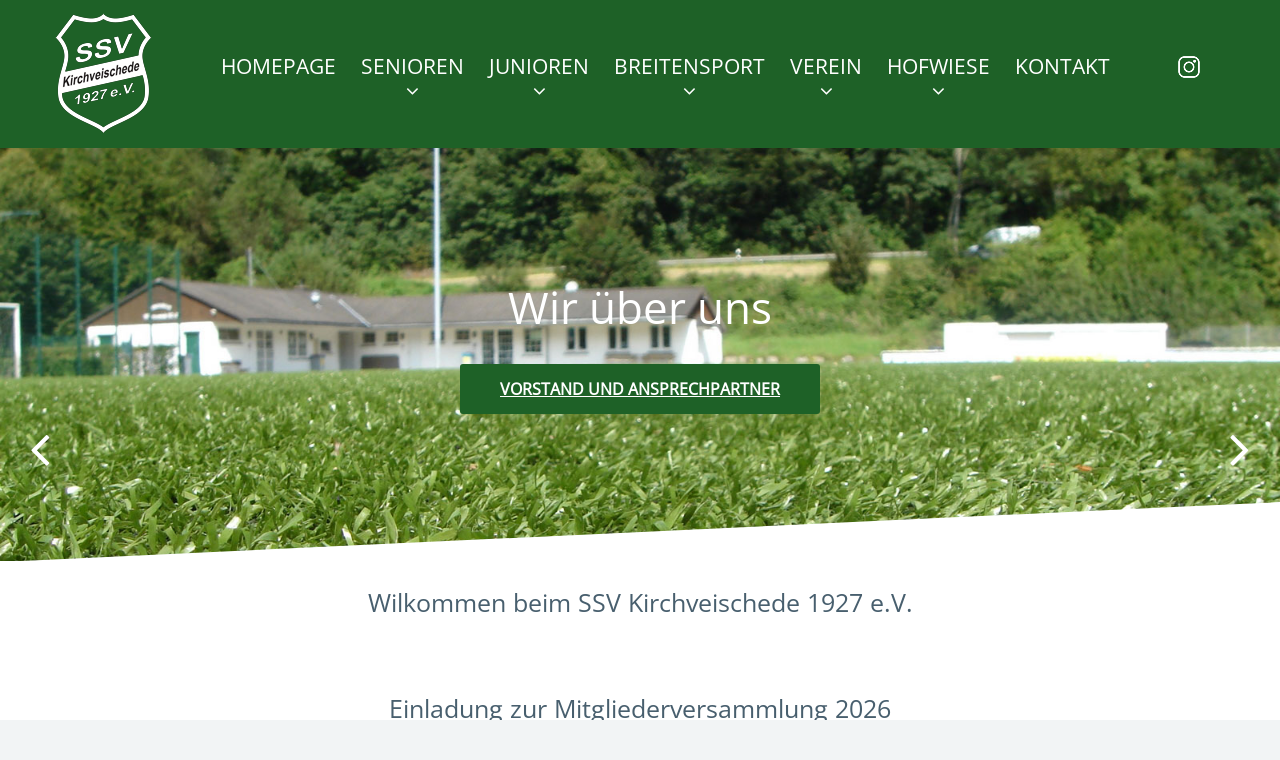

--- FILE ---
content_type: text/html; charset=utf-8
request_url: http://ssv-kirchveischede.de/Homepage.AxCMS?ActiveID=1049
body_size: 21436
content:

<!DOCTYPE HTML PUBLIC "-//W3C//DTD HTML 4.01 Transitional//EN" "https://www.w3.org/TR/html4/loose.dtd">
<html xmlns="https://www.w3.org/1999/xhtml">
<head id="headTag"><meta charset="utf-8" /><meta name="viewport" content="width=device-width; initial-scale=1.0" /><meta name="ROBOTS" content="ALL" />
<META http-equiv="Page-Enter" content="blendTrans(Duration=0.2)">
<META http-equiv="Page-Exit" content="blendTrans(Duration=0.2)">
<link rel="stylesheet" href="/templates/CSS/grid.css" type="text/css"  media="screen" />
<link rel="stylesheet" href="/templates/CSS/camera.css" type="text/css"  media="screen" />
<link rel="stylesheet" href="/templates/CSS/google-map.css" type="text/css"  media="screen" />
<link rel="stylesheet" href="/templates/CSS/owl-carousel.css" type="text/css"  media="screen" />
<link rel="stylesheet" href="/templates/CSS/style.css" type="text/css"  media="screen" />
<link rel="stylesheet" href="/templates/CSS/contact-form.css" type="text/css"  media="screen" />
<script src="/templates/script/jquery.js" type="text/javascript"></script>
<script src="/templates/script/jquery-migrate-1.2.1.js" type="text/javascript"></script>
<script src="/templates/html5lightbox/html5lightbox.js" type="text/javascript"></script>
<script src="https://www.fussball.de/static/layout/fbde2/egm/js/widget2.js" type="text/javascript"></script>
<!--[if lt IE 9]>
<html class="lt-ie9">
<div style=' clear: both; text-align:center; position: relative;'>
  <a href="http://windows.microsoft.com/en-US/internet-explorer/..">
    <img src="images/ie8-panel/warning_bar_0000_us.jpg" border="0" height="42" width="820" alt="You are using an outdated browser. For a faster, safer browsing experience, upgrade for free today."/>
  </a>
</div>
<script src="/templates/script/html5shiv.js"></script>
<![endif]-->
<script src='/templates/script/device.min.js'></script>
<title>
	SSV Kirchveischede 1927 e.V.Homepage
</title></head>
<body id="page1">
  <form name="form1" method="post" action="/Homepage.AxCMS?ActiveID=1049" id="form1">
<div>
<input type="hidden" name="__VIEWSTATE" id="__VIEWSTATE" value="/[base64]/////[base64]/QWN0aXZlSUQ9MTI2MWRkAgMPFgIfA2gWAgIBDxYCHwEC/////w9kAgEPZBYEAgEPDxYEHwAFDTEuIE1hbm5zY2hhZnQfAgUiLzFfX01hbm5zY2hhZnQuQXhDTVM/QWN0aXZlSUQ9MTE0NmRkAgMPFgIfA2gWAgIBDxYCHwEC/////w9kAgIPZBYEAgEPDxYEHwAFDTIuIE1hbm5zY2hhZnQfAgUiLzJfX01hbm5zY2hhZnQuQXhDTVM/QWN0aXZlSUQ9MTIwMWRkAgMPFgIfA2gWAgIBDxYCHwEC/////w9kAgMPZBYEAgEPDxYEHwAFDlNjaGllZHNyaWNodGVyHwIFIy9TY2hpZWRzcmljaHRlci5BeENNUz9BY3RpdmVJRD0xNDUyZGQCAw8WAh8DaBYCAgEPFgIfAQL/////D2QCBA9kFgQCAQ8PFgQfAAUJQWx0aGVycmVuHwIFIC9BbHRlX0hlcnJlbi5BeENNUz9BY3RpdmVJRD0xMTcyZGQCAw8WAh8DaBYCAgEPFgIfAQL/////D2QCAg9kFgICAQ9kFgQCAQ8PFgQfAAUISnVuaW9yZW4fAgUuL0Z1c3NiYWxsX0p1Z2VuZF9BYnRlaWx1bmcuQXhDTVM/QWN0aXZlSUQ9MTE0M2RkAgMPFgIfA2cWAgIBDxYCHwECARYCZg9kFgQCAQ8PFgQfAAUXVW5zZXJlIEp1Z2VuZCBBYnRlaWx1bmcfAgUuL0Z1c3NiYWxsX0p1Z2VuZF9BYnRlaWx1bmcuQXhDTVM/QWN0aXZlSUQ9MTI1MWRkAgMPFgIfA2gWAgIBDxYCHwEC/////w9kAgMPZBYCAgEPZBYEAgEPDxYEHwAFDEJyZWl0ZW5zcG9ydB8CZGRkAgMPFgIfA2cWAgIBDxYCHwECAxYGZg9kFgQCAQ8PFgQfAAUHV2FuZGVybh8CBRwvV2FuZGVybi5BeENNUz9BY3RpdmVJRD0xMTQ5ZGQCAw8WAh8DaBYCAgEPFgIfAQL/////D2QCAQ9kFgQCAQ8PFgQfAAURWW9nYS1GaXRuZXNzLUt1cnMfAgUmL0JyZWl0ZW5zcG9ydF9Zb2dhLkF4Q01TP0FjdGl2ZUlEPTExNDhkZAIDDxYCHwNoFgICAQ8WAh8BAv////8PZAICD2QWBAIBDw8WBB8ABRxCcmVpdGVuc3BvcnQgZiYjMjUyO3IgRnJhdWVuHwIFLS9CcmVpdGVuc3BvcnRfZnVlcl9GcmF1ZW4uQXhDTVM/QWN0aXZlSUQ9MTE1MGRkAgMPFgIfA2gWAgIBDxYCHwEC/////w9kAgQPZBYCAgEPZBYEAgEPDxYEHwAFBlZlcmVpbh8CBSQvR2VzYW10X1ZvcnN0YW5kLkF4Q01TP0FjdGl2ZUlEPTExNDVkZAIDDxYCHwNnFgICAQ8WAh8BAgQWCGYPZBYEAgEPDxYEHwAFCFZvcnN0YW5kHwIFJC9HZXNhbXRfVm9yc3RhbmQuQXhDTVM/QWN0aXZlSUQ9MTE1MWRkAgMPFgIfA2gWAgIBDxYCHwEC/////w9kAgEPZBYEAgEPDxYEHwAFF0JlaXRyaXR0c2Vya2wmIzIyODtydW5nHwIFOi91cGxvYWQvU1NWX0JlaXRyaXR0c2Vya2xhZXJ1bmdfMjAyM184NzEucGRmP0FjdGl2ZUlEPTE2NDFkZAIDDxYCHwNoFgICAQ8WAh8BAv////8PZAICD2QWBAIBDw8WBB8ABQlTcG9uc29yZW4fAmRkZAIDDxYCHwNoFgICAQ8WAh8BAv////8PZAIDD2QWBAIBDw8WBB8ABQlUaXBwc3BpZWwfAgUeL1RpcHBzcGllbC5BeENNUz9BY3RpdmVJRD0xMjE5ZGQCAw8WAh8DaBYCAgEPFgIfAQL/////[base64]/////D2QCAQ9kFgQCAQ8PFgQfAAULU3BvcnRhbmxhZ2UfAmRkZAIDDxYCHwNoFgICAQ8WAh8BAv////8PZAICD2QWBAIBDw8WBB8ABQhDbHViaGF1cx8CZGRkAgMPFgIfA2gWAgIBDxYCHwEC/////w9kAgMPZBYEAgEPDxYEHwAFCUFsdHBhcGllch8CBScvQWx0cGFwaWVyX1NhbW1sdW5nLkF4Q01TP0FjdGl2ZUlEPTEyMjNkZAIDDxYCHwNoFgICAQ8WAh8BAv////8PZAIGD2QWAgIBD2QWBAIBDw8WBB8ABQdLb250YWt0HwIFHC9Lb250YWt0LkF4Q01TP0FjdGl2ZUlEPTExNjFkZAIDDxYCHwNoFgICAQ8WAh8BAv////8PZGQiR2qsiVt0updO9cIdY61Eynxuvw==" />
</div>

<div>

	<input type="hidden" name="__VIEWSTATEGENERATOR" id="__VIEWSTATEGENERATOR" value="EEDB9CEF" />
</div>
    <div class="page">
      <!--========================================================
                                      HEADER
            =========================================================-->
      <header>
        <div id="stuck_container" class="stuck_container">
          <div class="container">
            <div class="brand">
              <a href="./">
                <img class="logo" src="/templates/images/logo_gruen.png" alt="SSV Kirchveischede"></a>
            </div>
            <div class="header_right">
            </div>
            
<nav class="nav">
  <ul class="sf-menu" data-type="navbar">
    
        <li id="topNavigation_navigationRepeater_ctl00_li1">
          <a id="topNavigation_navigationRepeater_ctl00_navigationLink" href="/Homepage.AxCMS?ActiveID=1141" target="_top">Homepage</a>
          
        </li>
      
        <li id="topNavigation_navigationRepeater_ctl01_li1">
          <a id="topNavigation_navigationRepeater_ctl01_navigationLink" href="/Fussball_Senioren_Abteilung.AxCMS?ActiveID=1142" target="_top">Senioren</a>
          <ul id="topNavigation_navigationRepeater_ctl01_childDiv">
            
                <li>
                  <a id="topNavigation_navigationRepeater_ctl01_navigationRepeater_ctl00_navigationLink" href="/Fussball_Senioren_Abteilung.AxCMS?ActiveID=1261" target="_top">Unsere Senioren Abteilung</a>
                  
                </li>
              
                <li>
                  <a id="topNavigation_navigationRepeater_ctl01_navigationRepeater_ctl01_navigationLink" href="/1__Mannschaft.AxCMS?ActiveID=1146" target="_top">1. Mannschaft</a>
                  
                </li>
              
                <li>
                  <a id="topNavigation_navigationRepeater_ctl01_navigationRepeater_ctl02_navigationLink" href="/2__Mannschaft.AxCMS?ActiveID=1201" target="_top">2. Mannschaft</a>
                  
                </li>
              
                <li>
                  <a id="topNavigation_navigationRepeater_ctl01_navigationRepeater_ctl03_navigationLink" href="/Schiedsrichter.AxCMS?ActiveID=1452" target="_top">Schiedsrichter</a>
                  
                </li>
              
                <li>
                  <a id="topNavigation_navigationRepeater_ctl01_navigationRepeater_ctl04_navigationLink" href="/Alte_Herren.AxCMS?ActiveID=1172" target="_top">Altherren</a>
                  
                </li>
              
          </ul>
        </li>
      
        <li id="topNavigation_navigationRepeater_ctl02_li1">
          <a id="topNavigation_navigationRepeater_ctl02_navigationLink" href="/Fussball_Jugend_Abteilung.AxCMS?ActiveID=1143" target="_top">Junioren</a>
          <ul id="topNavigation_navigationRepeater_ctl02_childDiv">
            
                <li>
                  <a id="topNavigation_navigationRepeater_ctl02_navigationRepeater_ctl00_navigationLink" href="/Fussball_Jugend_Abteilung.AxCMS?ActiveID=1251" target="_top">Unsere Jugend Abteilung</a>
                  
                </li>
              
          </ul>
        </li>
      
        <li id="topNavigation_navigationRepeater_ctl03_li1">
          <a id="topNavigation_navigationRepeater_ctl03_navigationLink" target="_top">Breitensport</a>
          <ul id="topNavigation_navigationRepeater_ctl03_childDiv">
            
                <li>
                  <a id="topNavigation_navigationRepeater_ctl03_navigationRepeater_ctl00_navigationLink" href="/Wandern.AxCMS?ActiveID=1149" target="_top">Wandern</a>
                  
                </li>
              
                <li>
                  <a id="topNavigation_navigationRepeater_ctl03_navigationRepeater_ctl01_navigationLink" href="/Breitensport_Yoga.AxCMS?ActiveID=1148" target="_top">Yoga-Fitness-Kurs</a>
                  
                </li>
              
                <li>
                  <a id="topNavigation_navigationRepeater_ctl03_navigationRepeater_ctl02_navigationLink" href="/Breitensport_fuer_Frauen.AxCMS?ActiveID=1150" target="_top">Breitensport f&#252;r Frauen</a>
                  
                </li>
              
          </ul>
        </li>
      
        <li id="topNavigation_navigationRepeater_ctl04_li1">
          <a id="topNavigation_navigationRepeater_ctl04_navigationLink" href="/Gesamt_Vorstand.AxCMS?ActiveID=1145" target="_top">Verein</a>
          <ul id="topNavigation_navigationRepeater_ctl04_childDiv">
            
                <li>
                  <a id="topNavigation_navigationRepeater_ctl04_navigationRepeater_ctl00_navigationLink" href="/Gesamt_Vorstand.AxCMS?ActiveID=1151" target="_top">Vorstand</a>
                  
                </li>
              
                <li>
                  <a id="topNavigation_navigationRepeater_ctl04_navigationRepeater_ctl01_navigationLink" href="/upload/SSV_Beitrittserklaerung_2023_871.pdf?ActiveID=1641" target="_top">Beitrittserkl&#228;rung</a>
                  
                </li>
              
                <li>
                  <a id="topNavigation_navigationRepeater_ctl04_navigationRepeater_ctl02_navigationLink" target="_top">Sponsoren</a>
                  
                </li>
              
                <li>
                  <a id="topNavigation_navigationRepeater_ctl04_navigationRepeater_ctl03_navigationLink" href="/Tippspiel.AxCMS?ActiveID=1219" target="_top">Tippspiel</a>
                  
                </li>
              
          </ul>
        </li>
      
        <li id="topNavigation_navigationRepeater_ctl05_li1">
          <a id="topNavigation_navigationRepeater_ctl05_navigationLink" target="_top">Hofwiese</a>
          <ul id="topNavigation_navigationRepeater_ctl05_childDiv">
            
                <li>
                  <a id="topNavigation_navigationRepeater_ctl05_navigationRepeater_ctl00_navigationLink" href="/Neue_Flutlichtanlage_LED.AxCMS?ActiveID=1631" target="_top">LED Flutlichtanlage</a>
                  
                </li>
              
                <li>
                  <a id="topNavigation_navigationRepeater_ctl05_navigationRepeater_ctl01_navigationLink" target="_top">Sportanlage</a>
                  
                </li>
              
                <li>
                  <a id="topNavigation_navigationRepeater_ctl05_navigationRepeater_ctl02_navigationLink" target="_top">Clubhaus</a>
                  
                </li>
              
                <li>
                  <a id="topNavigation_navigationRepeater_ctl05_navigationRepeater_ctl03_navigationLink" href="/Altpapier_Sammlung.AxCMS?ActiveID=1223" target="_top">Altpapier</a>
                  
                </li>
              
          </ul>
        </li>
      
        <li id="topNavigation_navigationRepeater_ctl06_li1">
          <a id="topNavigation_navigationRepeater_ctl06_navigationLink" href="/Kontakt.AxCMS?ActiveID=1161" target="_top">Kontakt</a>
          
        </li>
      
  </ul>
  <div style="float: right; padding-top: 6px;  margin-top: 20px; padding-right: 25px;">
  <a href="https://www.instagram.com/sgkibo?r=nametag" target="_blank"><img src="/templates/images/instagram.png"></a> 
  </div>
</nav>

          </div>
        </div>

      </header>
      <!--========================================================
                                      CONTENT
            =========================================================-->
      <main>
        

 <section class="triangle-block">
      <div class="camera_container">
        <div id="camera" class="camera_wrap">
            <div data-src="/templates/images/fussball_slide.jpg">
                <div class="camera_caption fadeIn">
                  <p>Wir über uns </p>
                  <a class="btn" href="/Gesamt_Vorstand.AxCMS">Vorstand und Ansprechpartner</a>
                </div>
            </div>
            <div data-src="/templates/images/fussball_slide1.jpg">
                <div class="camera_caption fadeIn">
                  <p>Fussball Abteilung</p>
                  <a class="btn" href="/Fussball_Senioren_Abteilung.AxCMS">Senioren</a><br />
                  <a class="btn" href="/Fussball_Jugend_Abteilung.AxCMS">Junioren</a>
                </div>
            </div>
            <div data-src="/templates/images/wandern_slide.jpg">
                <div class="camera_caption fadeIn">
                  <p>Internationale Volkswanderung</p>
                  <p>Nächster geplanter Termin Oktober 2021</p>
                  <a class="btn" href="/wandern.axcms">weitere Informationen</a>
                </div>
            </div>
        </div>
      </div>
      <svg class="triangle triangle_2" xmlns="https://www.w3.org/2000/svg" version="1.1" viewBox="0 0 100 102" preserveAspectRatio="none">
        <path d="M100 0 L0 102 L100 102 Z"></path>
      </svg>
    </section>

        <section class="wellH2">
          <div class="container">
            <h2 class="mb1">
              <p>Wilkommen beim SSV Kirchveischede 1927 e.V.</p>
              <p>&nbsp;</p>
            </h2>
          </div>
        </section>

        <section class="wellH2" style="">
          <h2 style="text-align: center;">Einladung zur Mitgliederversammlung 2026<br />
          </h2>
          <p style="text-align: center;"><b>Liebe Mitglieder,</b></p>
          <p style="text-align: center;">
            wir laden Euch herzlich zu unserer <b> Mitgliederversammlung<br> am 26.02.2026 um 19:00 Uhr (Vereinslokal Schnütgen) ein.</b><br>
            <a href="/upload/JHV_2025_A4.pdf" target="_blank" style="display:none">>>Zur Einladung!<<</a><br>
            <b>Über zahlreiche Beteiligung werden wir uns freuen.</b>
          </p>
          <p style="text-align: center;">
            <br>
            <br>
            <b>Sportliche Grüße,<br>
              Euer Vorstand des<br>
              SSV Kirchveischede 1927 e. V.<br>
              <br>
              <a href="/upload/JHV_2024_A4_ao.pdf" target="_self">Zur Einladung!</a>
            </b>
          </p>
        </section>
        <section class="well2">
          <div class="container">
            <div class="row">
              <div class="preffix_1 grid_10">
                <h2 style="text-align: center;">&bdquo;In 2026 zum NRW - Auftakt ins Sauerland!&ldquo;</h2>
				<h3 style="text-align: center;">Sonntag, 22. März 2026</h3>
                <p style="text-align: center;">
                  <b>Wir laden Sie ein, mit uns in NRW den diesjährigen Reigen der IVV-Wandertage zu eröffnen.<br />Die typische Mittelgebirgslandschaft im südlichen Sauerland erleben Sie auf bestens ausgezeichneten Wanderwegen.
                </p>
                <p style="text-align: center;"><a href="/Wandern.AxCMS?ActiveID=1149">Zur Auschreibung.</a></p>
              </div>
            </div>
          </div>
        </section>
        <section class="wellH2" style="display:none">
          <h2>Neue LED Flutlichtanlage auf der Hofwiese</h2>
          <p style="text-align: center;">Der SSV Kirchveischede 1927 e. V. hat eine zukunftsweisende Investition get&auml;tigt, indem er die bestehende
            <br />
            <a href="/Neue_Flutlichtanlage_LED.AxCMS" target="_self">6-Mast-Halogenlampen-Flutlichtanlage des Sportplatzes auf moderne LED-Technik </a>umger&uuml;stet hat.</p>
          <p>&nbsp;</p>
          <p>&nbsp;</p>
          <p>&nbsp;</p>
        </section>
        <section class="well2" style="display:none">
          <div class="container">
            <div class="row">
              <div class="preffix_1 grid_10">
                <h2 style="text-align: center;">Altpapiersammlungen 2024</h2>
                <p style="text-align: center;">
                  <b>Bitte beachten Sie</b>: Ab dem Jahr 2024 wird es keine Altpapierabholungen mehr geben!<br>
                  Bitte nutzen Sie für Ihr Altpapier die 2 Container am Sportplatz 'Hofwiese'.
                </p>
                <p style="text-align: center;">Diese werden immer dienstags und freitags entleert.</p>
              </div>
            </div>
          </div>
        </section>
        <section class="well2">
          <div class="container">
            <div class="row">
              <div class="preffix_1 grid_10">
                <h3 style="text-align: center;">
                  <br />
                  Bis bald,<br />
                  <i><b>Der Vorstand des SSV Kirchveischede 1927 e. V.</b></i></h3>
                <p style="text-align: center;"><i><b>
                  <br />
                </b></i></p>
              </div>
            </div>
          </div>
        </section>


        <section class="triangle-block">
          <div class="map">
            <div id="google-map" class="map_model"></div>
            <ul class="map_locations">
              <li data-x="8.005392" data-y="51.094110">
                <p>57368 Lennestadt, Westfälische Str. 1A</p>
              </li>
            </ul>
          </div>
          <svg class="triangle triangle_1" xmlns="https://www.w3.org/2000/svg" version="1.1" viewbox="0 0 100 102" preserveaspectratio="none">
            <path d="M0 0 L100 0 L100 102 Z"></path>
          </svg>
        </section>
      </main>
      <!--========================================================
                                      FOOTER
            =========================================================-->
      
<footer>
    <section class="footer-top">
      <div class="container">
        <div class="row">
          <div class="grid_2">
            <h6>Bereiche</h6>
            <ul class="footer-nav">
              <li><a href="/Fussball_Senioren_Abteilung.AxCMS">Senioren Fussball</a></li>
              <li><a href="/Fussball_Jugend_Abteilung.AxCMS">Junioren Fussball</a></li>
              <li><a href="#">Tennis</a></li>
              <li><a href="/Wandern.AxCMS">Wandern</a></li>
              <li><a href="#">Frauenturnen</a></li>              
              <li><a href="#">Beachvolleyball</a></li>              
            </ul>
          </div>
          <div class="grid_2">
            <h6>Wir über uns</h6>
            <ul class="footer-nav">
              <li><a href="/Gesamt_Vorstand.AxCMS">Vorstand und Ansprechpartner</a></li>
              <li><a href="/Kontakt.AxCMS">Kontakt </a></li>
              <li><a href="#">Chronik</a></li>
              <li><a href="#">Sponsoren</a></li>
              <li><a href="#">Hofwiese</a></li>              
            </ul>
          </div>
		  <div class="grid_2">   
          </div>
          <div class="grid_21">   
<a href="https://www.klubkasse.de/klub-page.html?club_id=2731" target="_blank" > <img src="https://mzm.klubkasse.de/banner.php?id=77&club_id=2731" width:"100%" height:"auto" max-width:"468px" alt="Klubkasse.de Banner"> </a>
          </div>
          <div class="grid_6">
          
          </div>
        </div>
      </div>       
    </section>
    <section class="footer-bottom">
      <div class="container">
        <div class="row">
          <div class="grid_6">
            <p class="copy">
              SSV Kirchveischede 1927 e.V.
             
              <a href="/Impressum.AxCMS">Impressum <span id="copyright-year"></span></a>
            </p>
          </div>
          <div class="grid_6">
           
          </div>
        </div>       
      </div>      
    </section>
  </footer>

    </div>
    <div id="fb-root">
    </div>

    <script src="/templates/script/script.js"></script>


  </form>
</body>
</html>
<!-- Generated by AxCMS.net 9.2.0.27976 -->

--- FILE ---
content_type: text/css
request_url: http://ssv-kirchveischede.de/templates/CSS/camera.css
body_size: 4198
content:
/*========================================================
                        Camera
=========================================================*/
.camera_container {
  position: relative;
  padding-bottom: 32.2937%; }

@media (max-width: 928.97376px) {
  .camera_container {
    padding-bottom: 300px; } }
.camera_wrap {
  display: none;
  position: absolute;
  left: 0;
  top: 0;
  width: 100%;
  margin-bottom: 0 !important;
  height: 100%;
  background: #fff;
  z-index: 0; }

.camera_wrap img {
  max-width: none !important; }

.camera_fakehover {
  height: 100%;
  min-height: 60px;
  position: relative;
  width: 100%; }

.camera_src {
  display: none; }

.cameraCont, .cameraContents {
  height: 100%;
  position: relative;
  width: 100%;
  z-index: 1; }

.cameraSlide {
  position: absolute;
  left: 0;
  right: 0;
  top: 0;
  bottom: 0; }

.cameraContent {
  position: absolute;
  left: 0;
  right: 0;
  top: 0;
  bottom: 0;
  display: none; }

.camera_target {
  position: absolute;
  left: 0;
  right: 0;
  top: 0;
  bottom: 0;
  overflow: hidden;
  text-align: left;
  z-index: 0; }

.camera_overlayer {
  position: absolute;
  left: 0;
  right: 0;
  top: 0;
  bottom: 0;
  overflow: hidden;
  z-index: 0; }

.camera_target_content {
  position: absolute;
  left: 0;
  right: 0;
  top: 0;
  bottom: 0;
  overflow: hidden;
  z-index: 2; }

.camera_loader {
  background: #fff url(../images/camera-loader.gif) no-repeat center;
  border: 1px solid #ffffff;
  border-radius: 18px;
  height: 36px;
  left: 50%;
  overflow: hidden;
  position: absolute;
  margin: -18px 0 0 -18px;
  top: 50%;
  width: 36px;
  z-index: 3; }

.camera_nav_cont {
  height: 65px;
  overflow: hidden;
  position: absolute;
  right: 9px;
  top: 15px;
  width: 120px;
  z-index: 4; }

.camerarelative {
  overflow: hidden;
  position: relative; }

.imgFake {
  cursor: pointer; }

.camera_command_wrap .hideNav {
  display: none; }

.camera_command_wrap {
  left: 0;
  position: relative;
  right: 0;
  z-index: 4; }

.showIt {
  display: none; }

.camera_clear {
  clear: both;
  display: block;
  height: 1px;
  margin: -1px 0 25px;
  position: relative; }

.camera_caption {
  display: none; }

.cameraContent .camera_caption {
  display: block; }

/*================   Custom Layout&Styles   =====================*/
.camera_caption {
  position: absolute;
  left: 0;
  right: 0;
  top: 0;
  bottom: 0;
  margin: 10% 5% 0;
  text-align: center;
  font-size: 44px;
  line-height: 63px;
  color: #fff;
  font-weight: 500; }
  @media (max-width: 1199px) and (min-width: 480px) {
    .camera_caption {
      font-size: 34px;
      line-height: 40px; } }
  @media (max-width: 479px) {
    .camera_caption {
      font-size: 30px;
      line-height: 36px; } }
  .camera_caption > div {
    height: 100%; }
  .camera_caption .btn {
    font-size: 16px;
    padding: 15px 40px;
    margin-top: 25px; }

.camera_pag_ul {
  text-align: center; }
  .camera_pag_ul li {
    display: inline-block;
    width: 8px;
    height: 8px;
    line-height: 8px;
    text-align: center;
    cursor: pointer;
    -webkit-border-radius: 50%;
    -moz-border-radius: 50%;
    border-radius: 50%;
    background: #888;
    -moz-transition: 0.3s all ease;
    -o-transition: 0.3s all ease;
    -webkit-transition: 0.3s all ease;
    transition: 0.3s all ease; }
    .camera_pag_ul li.cameracurrent, .camera_pag_ul li:hover {
      background: #333; }
    .camera_pag_ul li + li {
      margin-left: 4px; }
    .camera_pag_ul li > span {
      display: none; }

.camera_next, .camera_prev {
  position: absolute;
  z-index: 10;
  cursor: pointer;
  top: 50%;
  color: #fff; }
  .camera_next:before, .camera_prev:before 
  {
  	
    font-family: 'FontAwesome';
    font-size: 55px; }
  .camera_next:hover, .camera_prev:hover {
    color: #39c360; }
  @media (max-width: 1280px) {
    .camera_next, .camera_prev {
      top: 70%; } }

.camera_next {
  right: 10%; }
  @media (max-width: 1280px) {
    .camera_next {
      right: 30px; } }
  .camera_next:before {
    content: '\f105'; }

.camera_prev {
  left: 10%; }
  @media (max-width: 1280px) {
    .camera_prev {
      left: 30px; } }
  .camera_prev:before {
    content: '\f104'; }


--- FILE ---
content_type: text/css
request_url: http://ssv-kirchveischede.de/templates/CSS/style.css
body_size: 23431
content:
@charset "UTF-8";
@import url(animate.css);




@import url(//maxcdn.bootstrapcdn.com/font-awesome/4.3.0/css/font-awesome.min.css);
@import url(/templates/css/fonts/fonts.css);


/*========================================================
                      Main Styles
=========================================================*/
body {
  background: #f2f4f5;
  color: #798a95;
  font: 300 14px/23px  "Open Sans", "Ubuntu", sans-serif;
  -webkit-text-size-adjust: none; }

img {
  max-width: 100%;
  height: auto; }

h1 {
  font-family: "Concert One", sans-serif;
  font-size: 35px;
  line-height: 100px;
  /*color: #1e6127; */
  color: #1e6127; 
}

h2 {
  margin-top: 30px;
  margin-bottom: 15px;
  font-weight: 500;
  font-size: 25px;
  line-height: 23px;
  color: #485f6e;
  text-align: center; }

h3 {
  font-weight: 700;
  font-size: 17px;
  line-height: 23px;
  color: #1e6127; }

h4 {
  margin-bottom: 5px;
  font-weight: 700;
  font-size: 17px;
  line-height: 23px;
  color: #485f6e; }

h5 {
  margin-bottom: 5px;
  font-weight: 300;
  font-size: 14px;
  line-height: 23px;
  color: #1e6127; }

h6 {
  margin-bottom: 15px;
  font-weight: 700;
  font-size: 13px;
  line-height: 23px;
  text-transform: uppercase;
  color: #485f6e; }

h2 a:hover, h4 a:hover, h6 a:hover {
  color: #1e6127; }

h3 a:hover, h5 a:hover {
  color: #485f6e; }

p a:hover, .marked-list a:hover, .list a:hover {
  text-decoration: underline; }
p .fa, .marked-list .fa, .list .fa {
  text-decoration: none; }

time {
  display: block; }

a {
  font: inherit;
  color: inherit;
  text-decoration: underline;
  -moz-transition: 0.3s;
  -o-transition: 0.3s;
  -webkit-transition: 0.3s;
  transition: 0.3s; }
  a:focus {
    outline: none; }
  a:active {
    background-color: transparent; }

a[href^="tel:"],
a[href^="callto:"] {
  color: inherit;
  text-decoration: none; }

strong {
  font-weight: 700; }

.fa {
  line-height: inherit; }

[class*='fa-']:before {
  font-weight: 400;
  font-family: "FontAwesome"; }

.page {
  overflow: hidden;
  min-height: 500px; }
  .lt-ie9 .page {
    min-width: 1200px; }
    
.thumbtext
{
	max-width: 30%;
}
.thumbbox
{
	float: left;
    padding: 10px;
    background: #eee;
    padding: 2;
    margin: 3px;
    background: #eee;
}


/*=======================================================
                       Main Layout
=========================================================*/
h3 + p {
  margin-top: 15px; }

b 
{
	font-weight:bold;
}

p + .btn {
  margin-top: 15px; }

p + .btn2 {
  margin-top: 10px; }

/*=======================================================
                        Components
=========================================================*/
/*==================     Brand     ======================*/
.brand {
  display: inline-block;
  padding-top: 3px;
  padding-bottom: 5px; }
  .brand_name {
    overflow: hidden; }

/*==================    Buttons    ======================*/
.btn {
  display: inline-block;
  background: #1e6127;
  padding: 10px 32px;
  border-radius: 3px;
  color: #fff;
  font-weight: 700;
  text-transform: uppercase;
  font-size: 13px;
  line-height: 20px; }
  .btn:hover {
    background: #798a95; }
  .btn:active {
    background: #485f6e; }

.btn2 {
  display: inline-block;
  border: 2px solid #fff;
  padding: 8px 32px;
  border-radius: 3px;
  color: #fff;
  font-weight: 700;
  text-transform: uppercase;
  font-size: 13px;
  line-height: 20px; }
  .btn2:hover {
    background: #fff;
    color: #1e6127; }
  .btn2:active {
    background: #e6e6e6; }

.btn3 {
  display: inline-block;
  color: #1e6127;
  font-weight: 700;
  text-transform: uppercase;
  font-size: 13px;
  line-height: 20px;
  margin-top: 25px; }
  .btn3:hover {
    color: #798a95; }
  .btn3:active {
    color: #485f6e; }

/*==================      Box      ======================*/
.box {
  text-align: center; }
  .box:before, .box:after {
    display: table;
    content: "";
    line-height: 0; }
  .box:after {
    clear: both; }
  .box_aside {
    float: left; }
  .box_cnt {
    margin-top: 20px; }
  .box_cnt__no-flow {
    overflow: hidden; }
  .box h3 + p {
    margin-top: 10px; }

/*==================  Gallery  ======================*/
.cover {
  position: absolute;
  top: 0;
  left: 0;
  right: 0;
  bottom: 0;
  background: rgba(0, 0, 0, 0.005);
  color: #fff;
  border-radius: 3px;
  text-align: center;
  -moz-transition: 0.3s;
  -o-transition: 0.3s;
  -webkit-transition: 0.3s;
  transition: 0.3s; }
  .cover h2, .cover h3, .cover h4, .cover h5 {
    color: #fff; }
  .cover:hover {
    background: rgba(72, 95, 110, 0.7); }
    .cover:hover .cover_hidden {
      display: block; }
  .cover_hidden {
    display: none; }

.lt-ie9 .cover {
  background: repeat url(../images/cover.png); }

.gallery:before, .gallery:after {
  display: table;
  content: "";
  line-height: 0; }
.gallery:after {
  clear: both; }
.gallery img {
  width: 100%; }
.gallery_item {
  float: left;
  width: 25%;
  position: relative;
  text-align: center; }
  @media (max-width: 1440px) and (min-width: 768px) {
    .gallery_item {
      width: 50%; } }
  @media (max-width: 767px) {
    .gallery_item {
      width: 100%; } }
  @media (max-width: 479px) {
    .gallery_item p {
      display: none; } }
.gallery_title {
  color: #fff;
  font-weight: 500;
  font-size: 25px;
  line-height: 23px; }
  .gallery_title + * {
    margin-top: 10px; }
.gallery .cover {
  border-radius: 0; }
  .gallery .cover:hover {
    background: rgba(50, 195, 96, 0.6); }

.middle_inner {
  display: inline-block;
  vertical-align: middle;
  width: 90%; }

.helper {
  display: inline-block;
  vertical-align: middle;
  height: 100%;
  width: 0px; }

/*==================  Lists  ======================*/
.index-list {
  counter-reset: li; }
  .index-list li {
    text-align: center; }
    @media (min-width: 768px) {
      .index-list li {
        margin-bottom: 30px; } }
    .index-list li:before {
      content: counter(li,decimal-leading-zero) ;
      counter-increment: li;
      display: inline-block;
      width: 75px;
      height: 75px;
      border-radius: 50%;
      border: 2px solid #dadfe2;
      text-align: center;
      font-size: 27px;
      line-height: 75px;
      font-weight: 700;
      color: #485f6e;
      margin-bottom: 20px; }

.index-list2 {
  counter-reset: li; }
  .index-list2 li {
    position: relative;
    text-align: left; }
    @media (min-width: 768px) {
      .index-list2 li {
        margin-bottom: 30px; } }
    .index-list2 li:before {
      content: counter(li,decimal-leading-zero);
      counter-increment: li;
      display: inline-block;
      width: 65px;
      height: 65px;
      border-radius: 50%;
      border: 2px solid #dadfe2;
      text-align: center;
      font-size: 27px;
      line-height: 65px;
      font-weight: 700;
      color: #485f6e;
      float: left;
      margin-right: 12px; }
    .index-list2 li .index-list_cnt {
      overflow: hidden;
      padding-top: 5px; }

.social-list li {
  display: inline-block; }
  .social-list li .fa {
    font-size: 18px;
    line-height: 26px; }
  .social-list li a {
    color: #c3cbce; }
    .social-list li a:hover {
      color: #1e6127; }
  .social-list li + li {
    margin-left: 20px; }

.marked-list li {
  position: relative;
  padding-left: 20px;
  margin-bottom: 9px; 
  list-style: none;
  }
  .marked-list li:before {
    content: '\f0a9';
    position: absolute;
    left: 0;
    top: 0;
    font: 400 14px 'FontAwesome';
    line-height: inherit;
    color: #1e6127; }

/*==================  Table  ======================*/
.table {
  width: 100%;
  text-align: center;
  font-size: 14px;
  line-height: 18px; }
  .table td, .table th {
    border: 1px solid #d2d2d2;
    width: 20.75%;
    padding: 13px 0 10px;
    vertical-align: middle; }
  .table th {
    color: #1e6127;
    font-weight: 700;
    font-size: 17px;
    line-height: 18px;
    padding-top: 17px;
    padding-bottom: 17px; }
  .table th:first-child, .table td:first-child {
    width: 17%; }

@media (max-width: 767px) {
  .large-only {
    display: none; } }

@media (min-width: 768px) {
  .small-only {
    display: none; } }
.small-only th:empty {
  display: none; }

/*==================  Address  ======================*/
.addr {
  margin-top: 15px;
  font-size: 18px;
  line-height: 23px; }
  @media (max-width: 979px) and (min-width: 768px) {
    .addr {
      font-size: 16px; } }
  .addr dl:before, .addr dl:after {
    display: table;
    content: "";
    line-height: 0; }
  .addr dl:after {
    clear: both; }
  .addr dt {
    float: left;
    margin-right: 70px; }
    @media (max-width: 1199px) {
      .addr dt {
        margin-right: 20px; } }
  .addr dd {
    overflow: hidden;
    margin-top: 25px; }
  .addr .fa {
    color: #1e6127; }
  .addr .fa-envelope {
    font-size: 66px;
    line-height: 70px; }
  .addr .fa-mobile {
    font-size: 86px;
    line-height: 80px; }
  .addr .fa-map-marker {
    font-size: 79px;
    line-height: 90px; }
  .addr a:hover {
    text-decoration: underline; }

/*========================   Menu   ==========================*/
.sf-menu {
  display: inline-block;
  margin-top: 25px;
  margin-bottom: 20px;
  text-align: left; }
  .sf-menu:before, .sf-menu:after {
    display: table;
    content: "";
    line-height: 0; }
  .sf-menu:after {
    clear: both; }
  .sf-menu > li 
  {
  	list-style: none;
    position: relative;
    float: left; 
    height: 25px}
    .sf-menu > li + li {
      margin-left: 25px; }
  .sf-menu a {
    display: block; }

.sf-menu > li > a {
  color: #ffffff;
  font-weight: 300;
  font-size: 21px;
  line-height: 23px;
  text-transform: uppercase; }
.sf-menu > li.sfHover > a, .sf-menu > li > a:hover {
  color: #c3cbce; }
.sf-menu > li.active > a {
  color: #c3cbce; }

.sf-menu ul {
  display: none;
  position: absolute;
  top: 100%;
  min-width: 190px;
  margin-top: 48px;
  left: -10px;
  padding: 0;
  background: #1e6127;
  z-index: 2;
  -moz-box-sizing: border-box;
  -webkit-box-sizing: border-box;
  box-sizing: border-box; }

.sf-menu li.current 
{
    border-bottom-color: white;
    border-bottom-width: 2px;
    border-bottom-style: solid;
}

.sf-menu ul > li {
  position: relative;
  padding: 0 20px 0 10px;
  border-bottom: 1px solid #5b6f7d; }
  .sf-menu ul > li:last-child {
    border-bottom: 0; }
  .sf-menu ul > li > a {
    color: #FFF;
    font-size: 16px;
    font-weight: 300;
    line-height: 29px; }
  .sf-menu ul > li.sfHover > a, .sf-menu ul > li > a:hover {
    color: #c3cbce; }

.sf-menu ul ul {
  position: absolute;
  top: 0;
  left: 100%;
  margin-left: 0px;
  width: auto;
  margin-top: 0;
  padding: 0;
  z-index: 4; }

.sf-menu ul ul > li > a {
  color: #FFF; 
  font-weight: 300;
  }
.sf-menu ul ul > li.sfHover > a, .sf-menu ul ul > li > a:hover {
  color: #c3cbce; 
  font-weight: 300;}

.sf-menu > li > .sf-with-ul {
  position: relative; }
  .sf-menu > li > .sf-with-ul:before {
    position: absolute;
    left: 50%;
    top: 80%;
    margin-top: 8px;
    margin-left: -6px;
    content: "";
    font: 400 20px/20px "FontAwesome"; 
    }

.sf-menu ul .sf-with-ul {
  position: relative; }
  .sf-menu ul .sf-with-ul:before {
    position: absolute;
    right: -10px;
    top: 50%;
    margin-top: -7px;
    content: "";
    font: 400 12px/12px "FontAwesome"; }

@media (max-width: 767px) {
  .sf-menu {
    display: none; } }
/*==================   RD Mobile Menu    =====================*/
.rd-mobilemenu {
  display: none;
  position: fixed;
  top: 0;
  left: 0;
  bottom: 0;
  z-index: 9999999;
  text-align: left;
  -moz-transition: 0.3s all ease;
  -o-transition: 0.3s all ease;
  -webkit-transition: 0.3s all ease;
  transition: 0.3s all ease; }
  .rd-mobilemenu.active {
    right: 0; }

.rd-mobilemenu_ul {
  position: fixed;
  top: 56px;
  left: 0;
  bottom: 0;
  width: 320px;
  padding: 20px 0;
  color: #666;
  background: #FFF;
  font-size: 14px;
  line-height: 20px;
  overflow: auto;
  -webkit-box-shadow: 5px 0 5px 0 rgba(0, 0, 0, 0.1);
  -moz-box-shadow: 5px 0 5px 0 rgba(0, 0, 0, 0.1);
  box-shadow: 5px 0 5px 0 rgba(0, 0, 0, 0.1);
  -moz-transform: translateX(-320px);
  -ms-transform: translateX(-320px);
  -o-transform: translateX(-320px);
  -webkit-transform: translateX(-320px);
  transform: translateX(-320px);
  -moz-transition: 0.3s ease;
  -o-transition: 0.3s ease;
  -webkit-transition: 0.3s ease;
  transition: 0.3s ease;
  -moz-transition: 0.3s cubic-bezier(0.55, 0, 0.1, 1);
  -o-transition: 0.3s cubic-bezier(0.55, 0, 0.1, 1);
  -webkit-transition: 0.3s cubic-bezier(0.55, 0, 0.1, 1);
  transition: 0.3s cubic-bezier(0.55, 0, 0.1, 1); }
  .rd-mobilemenu.active .rd-mobilemenu_ul {
    -moz-transform: translateX(0);
    -ms-transform: translateX(0);
    -o-transform: translateX(0);
    -webkit-transform: translateX(0);
    transform: translateX(0); }
  .rd-mobilemenu_ul a {
    display: block;
    padding: 9px 25px 11px; }
    .rd-mobilemenu_ul a:hover {
      background: #1e6127;
      color: #FFF; }
  .rd-mobilemenu_ul ul a {
    padding-left: 40px; }
  .rd-mobilemenu_ul ul ul a {
    padding-left: 60px; }
  .rd-mobilemenu_ul:after {
    content: '';
    display: block;
    height: 20px; }

.rd-mobilepanel {
  display: none;
  position: fixed;
  top: 0;
  left: 0;
  right: 0;
  height: 56px;
  background: #FFF;
  color: #000;
  -webkit-box-shadow: 0 3px 3px 0 rgba(0, 0, 0, 0.1);
  -moz-box-shadow: 0 3px 3px 0 rgba(0, 0, 0, 0.1);
  box-shadow: 0 3px 3px 0 rgba(0, 0, 0, 0.1);
  z-index: 99999991; }

.rd-mobilepanel_title {
  position: fixed;
  top: 4px;
  left: 56px;
  right: 56px;
  color: #000;
  font-size: 24px;
  line-height: 48px;
  text-overflow: ellipsis;
  white-space: nowrap;
  margin: 0;
  padding: 0; }

.rd-mobilepanel_toggle {
  background: none;
  border: none;
  display: inline-block;
  padding: 0;
  outline: none;
  outline-offset: 0;
  cursor: pointer;
  -webkit-appearance: none;
  position: fixed;
  top: 4px;
  left: 8px;
  width: 48px;
  height: 48px; }
  .rd-mobilepanel_toggle::-moz-focus-inner {
    border: none;
    padding: 0; }
  .rd-mobilepanel_toggle span {
    position: relative;
    display: block;
    margin: auto;
    -moz-transition: all 0.3s ease;
    -o-transition: all 0.3s ease;
    -webkit-transition: all 0.3s ease;
    transition: all 0.3s ease; }
    .rd-mobilepanel_toggle span:after, .rd-mobilepanel_toggle span:before {
      content: "";
      position: absolute;
      left: 0;
      top: -8px;
      -moz-transition: all 0.3s ease;
      -o-transition: all 0.3s ease;
      -webkit-transition: all 0.3s ease;
      transition: all 0.3s ease; }
    .rd-mobilepanel_toggle span:after {
      top: 8px; }
    .rd-mobilepanel_toggle span:after, .rd-mobilepanel_toggle span:before, .rd-mobilepanel_toggle span {
      width: 24px;
      height: 4px;
      background-color: #000;
      backface-visibility: hidden;
      -webkit-border-radius: 2px;
      -moz-border-radius: 2px;
      border-radius: 2px; }
  .rd-mobilepanel_toggle span:before, .rd-mobilepanel_toggle span:after {
    -webkit-transition-duration: 0.3s, 0.3s;
    transition-duration: 0.3s, 0.3s;
    -webkit-transition-delay: 0.3s, 0s;
    transition-delay: 0.3s, 0s;
    -webkit-transition-property: top, -webkit-transform;
    transition-property: top, transform; }
  .rd-mobilepanel_toggle.active span {
    transition: background .3s 0s ease;
    background: transparent; }
    .rd-mobilepanel_toggle.active span:before, .rd-mobilepanel_toggle.active span:after {
      top: 0;
      -webkit-transition-delay: 0s, 0.3s;
      transition-delay: 0s, 0.3s; }
    .rd-mobilepanel_toggle.active span:before {
      -webkit-transform: rotate(45deg);
      -ms-transform: rotate(45deg);
      transform: rotate(45deg); }
    .rd-mobilepanel_toggle.active span:after {
      -webkit-transform: rotate(-45deg);
      -ms-transform: rotate(-45deg);
      transform: rotate(-45deg); }

@media (max-width: 767px) {
  body {
    padding-top: 56px; }

  .rd-mobilemenu, .rd-mobilepanel {
    display: block; } }
@media (max-width: 359px) {
  .rd-mobilepanel_title {
    font-size: 18px; } }
/*==================  Stuck menu  ======================*/
.isStuck {
  background: #1e6127;
  z-index: 999;
  border-bottom: 1px solid #1E6127; }
  .isStuck .sf-menu > li > ul {
    margin-top: 39px; }

@media only screen and (max-width: 979px) {
  .isStuck {
    display: none !important; } }
/*==================     ToTop     ======================*/
.toTop {
  width: 40px;
  height: 40px;
  font-size: 28px;
  line-height: 38px;
  color: #fff;
  background: #c3cbce;
  border-radius: 50%;
  position: fixed;
  right: 66px;
  bottom: 180px;
  display: none;
  overflow: hidden;
  text-align: center;
  text-decoration: none;
  z-index: 20; }
  .toTop:hover {
    color: #fff;
    background: #1e6127;
    text-decoration: none; }

@media only screen and (max-width: 1399px) {
  .toTop {
    display: none !important; } }
/*========================================================
                     HEADER  Section
=========================================================*/
header {
  background: #1e6127;
  padding-top: 10px;
  padding-bottom: 10px; }
  header .brand {
    float: left;
    white-space: nowrap; }
  header .nav 
  {
  	font-family: Oswald, "Open Sans", "Ubuntu", sans-serif;
  	font-size: 21px;
  	font-weight:normal;
    text-align: center; 
     margin-top: 20px;
  }
    @media (max-width: 979px) and (min-width: 768px) {
      header .nav {
        clear: both; } }
  header .header_right {
    float: right;
    padding-top: 15px;
    padding-bottom: 10px; 
     margin-top: 20px;
  }
    header .header_right .phone {
      background: #eceff0;
      padding: 10px 20px;
      color: #1e6127;
      font-weight: 700;
      font-size: 13px;
      line-height: 20px;
      text-transform: uppercase;
      border-radius: 3px; }
      header .header_right .phone .fa {
        color: #485f6e;
        font-size: 18px;
        margin-right: 5px;
        vertical-align: middle; }
  @media (max-width: 767px) {
    header {
      text-align: center; }
      header .brand, header .header_right {
        float: none; } 
        
        
        header .nav {
 
			margin-top: 0px;
			}
			
			header .header_right {
 
    padding-top: 0px;
    padding-bottom: 0px;
    margin-top: 20px;
}
        
        }

/*========================================================
                     CONTENT  Section
=========================================================*/
main {
  display: block;
  background: #fff; }

.text1 {
  text-align: center;
  margin-bottom: 30px; }

.circle {
  display: inline-block;
  border-radius: 50%; }


.left-align {
 text-align: left;
  }

.right-align {
  text-align: right;
  }
  
  .center-align {
  text-align: center;
  }
 

.bb {
  border-bottom: 1px solid #1e6127; }

.mb1 {
  margin-bottom: 30px; }

@media (min-width: 768px) {
  .mb2 {
    margin-bottom: 40px; } }

.mb3 {
  margin-bottom: 50px; }

.tc {
  text-align: center; }

.br {
  border-radius: 3px; }

time {
  color: #ffffff;
  font-weight: 400;
  font-size: 12px;
  line-height: 23px; }
  time .fa {
    margin-right: 5px;
    color: #fff; }
  time + * {
    margin-top: 10px; }

blockquote {
  font-style: italic; }

.terms p + h3, .terms p + p {
  margin-top: 25px; }
.terms h3 + p {
  margin-top: 10px; }

.link1 {
  color: #1e6127; }

/*==================  SVG overlay  ======================*/
.triangle-block {
  position: relative; }
  .triangle-block .triangle {
    position: absolute;
    left: 0;
    overflow: hidden;
    width: 100%;
    height: 60px; }
    @media (max-width: 979px) {
      .triangle-block .triangle {
        display: none; } }
    .triangle-block .triangle path {
      fill: #ffffff; }
    .triangle-block .triangle_1 {
      top: -1px; }
    .triangle-block .triangle_2 {
      bottom: -1px; }

/*==================  Facebook Like Box  ======================*/
.fb-like-box {
  background: #fff;
  width: 340px;
  overflow: hidden;
  float: right;
  display: block; }
  @media (max-width: 767px) {
    .fb-like-box {
      float: none; } }
  @media (max-width: 479px) {
    .fb-like-box {
      width: 270px;
      height: 290px; }
      .fb-like-box > span > iframe {
        width: 270px !important;
        height: 290px !important; } }

.fb_iframe_widget_fluid {
  display: block !important; }

/*==================  Isotop ======================*/
.isotop_item {
  position: relative; }
  .isotop_item img {
    width: 100%; }
  @media (min-width: 768px) {
    .isotop_item {
      margin-bottom: 30px; } }

.lt-ie9 .isotop_item {
  margin-bottom: 30px; }

#isotop_filters span {
  display: inline-block;
  cursor: pointer;
  margin: 0 22px 10px; }
  #isotop_filters span:hover, #isotop_filters span.is-checked {
    color: #1e6127; }

/*==================      Well     ======================*/
.well1 {
  padding-bottom: 20px; 
 
  }

.well2 {
  padding-bottom: 20px; 
 
  }

.well4 {
  padding-bottom: 20px; 
 
  }
  
.well5 {
  padding-bottom: 20px; 
 
  }


/*========================================================
                     FOOTER  Styles
=========================================================*/
footer {
  background: #494949;
  font-family: Oswald;
  font-weight: 200;
  font-size: 1.15em; }
  @media (min-width: 768px) {
    footer .social-list {

      text-align: right; } }

footer h6 
{
	color: #ffffff;
}
.footer-top 
{
	background-image: url(/templates/images/ssv_back_footer.jpg);
  padding-top: 40px;
  padding-bottom: 40px;
  border-bottom: 1px solid #d0d6da; }

.footer-bottom {
  padding-top: 15px;
  padding-bottom: 25px; }

.footer-nav a:hover,  .copy a:hover {
  color: #c3cbce; }

.footer-nav a, .copy a, .copy {
  color: #ffffff; }


/*eigene Style*/
.well1 .container .row .preffix_1  p
{
	
	text-align:center;
}
.bb2 {
    border-bottom: 1px solid #dadfe2;
}

 @media (max-width: 990px) and (min-width: 500px) 
{
  #widget1 iframe,#widget2 iframe,#widget3 iframe,#widget4  iframe, img , iframe {
    max-width: 300px;
    } 
   img, table {
    max-width: 300px;
    height: auto !important;
    } 
}

@media (max-width: 450px) 
{
  #widget1 iframe,#widget2 iframe,#widget3 iframe,#widget4  iframe, img, iframe  {
    max-width: 360px;
    } 
   img, table {
    max-width: 360px;
    height: auto !important;
    } 
}

header .nav a, footer a {
 text-decoration: none;
}



--- FILE ---
content_type: text/css
request_url: http://ssv-kirchveischede.de/templates/CSS/contact-form.css
body_size: 10283
content:
/*========================================================
                      Contact Form
=========================================================*/
/* Contact Form Basic Styles
========================================================*/
#contact-form {
  position: relative; }

#contact-form label {
  -moz-box-sizing: border-box;
  -webkit-box-sizing: border-box;
  box-sizing: border-box;
  position: relative;
  display: block;
  letter-spacing: normal;
  margin: 0 0 10px;
  width: 100%; }

#contact-form label.message {
  max-width: 100%;
  width: 100%;
  margin: 0 0 50px; }

#contact-form fieldset {
  border: none; }

/* Contact Form Placeholder Styles
========================================================*/
#contact-form ._placeholder {
  -moz-box-sizing: border-box;
  -webkit-box-sizing: border-box;
  box-sizing: border-box;
  font: 400 14px "Ubuntu", sans-serif;
  line-height: 24px;
  padding: 19px 20px 19px;
  color: #798a95;
  width: 100% !important;
  position: absolute;
  left: 0;
  top: 0;
  display: block;
  border-radius: 0;
  cursor: text; }

#contact-form ._placeholder.focused {
  opacity: 0.4; }
  .lt-ie9 #contact-form ._placeholder.focused {
    -ms-filter: "progid:DXImageTransform.Microsoft.Alpha(Opacity=0.4)";
    filter: alpha(opacity=40); }

#contact-form ._placeholder.hidden,
#contact-form .file ._placeholder {
  display: none; }

/* Contact Form Input
========================================================*/
#contact-form input[type='text'], #form1 input[type='text'] {
  -moz-box-sizing: border-box;
  -webkit-box-sizing: border-box;
  box-sizing: border-box;
  font: 400 14px "Ubuntu", sans-serif;
  line-height: 24px;
  padding: 19px 20px 19px;
  color: #798a95;
  background-color: #fff;
  border: 1px solid #dadada;
  width: 100% !important;
  border-radius: 0;
  outline: none;
  -webkit-appearance: none;
  height: 62px;
  margin: 0; }



#form1 input[type='submit'] {
    background: #1e6127 none repeat scroll 0 0;
    border-radius: 3px;
    color: #fff;
    display: inline-block;
    font-size: 13px;
    font-weight: 700;
    line-height: 20px;
    padding: 10px 32px;
    text-transform: uppercase;
    transition: all 0.3s ease 0s;
}

/* Contact Form Buttons
========================================================*/
/* Contact Form Textarea 
========================================================*/
#contact-form textarea, #form1 textarea {
  display: block;
  -moz-box-sizing: border-box;
  -webkit-box-sizing: border-box;
  box-sizing: border-box;
  font: 400 14px "Ubuntu", sans-serif;
  line-height: 24px;
  padding: 19px 20px 19px;
  color: #798a95;
  background-color: #fff;
  border: 1px solid #dadada;
  width: 100% !important;
  border-radius: 0;
  outline: none;
  -webkit-appearance: none;
  resize: none;
  height: 194px !important;
  overflow: auto; }

/* Contact Form Error messages
========================================================*/
#contact-form .empty-message,
#contact-form .error-message {
  -moz-transition: 0.3s ease-in height;
  -o-transition: 0.3s ease-in height;
  -webkit-transition: 0.3s ease-in height;
  transition: 0.3s ease-in height;
  position: absolute;
  right: 3px;
  top: 2px;
  color: red;
  height: 0;
  overflow: hidden;
  font-size: 11px;
  z-index: 99; }

#contact-form .invalid .error-message,
#contact-form .empty .empty-message {
  height: 14px;
  line-height: 14px; }

/* Contact Form Processing Box
========================================================*/
#contact-form .contact-form-loader {
  position: absolute;
  top: 0;
  left: 0;
  right: 0;
  bottom: 0;
  opacity: 0;
  z-index: -1;
  overflow: hidden;
  background: rgba(247, 247, 247, 0.48) url([data-uri]);
  background-repeat: no-repeat;
  background-position: 50% 50%; }
  .lt-ie9 #contact-form .contact-form-loader {
    -ms-filter: "progid:DXImageTransform.Microsoft.Alpha(Opacity=0)";
    filter: alpha(opacity=0); }

#contact-form.processing .contact-form-loader {
  -moz-transition: all 0.3s ease-in;
  -o-transition: all 0.3s ease-in;
  -webkit-transition: all 0.3s ease-in;
  transition: all 0.3s ease-in;
  opacity: 0.7;
  z-index: 99; }
  .lt-ie9 #contact-form.processing .contact-form-loader {
    -ms-filter: "progid:DXImageTransform.Microsoft.Alpha(Opacity=0.7)";
    filter: alpha(opacity=70); }

/* Contact Form Modal
========================================================*/
.modal-open {
  overflow: hidden; }

#contact-form .modal {
  top: 0;
  left: 0;
  right: 0;
  bottom: 0;
  letter-spacing: normal;
  display: none;
  overflow: auto;
  overflow-y: scroll;
  position: fixed;
  z-index: 1050;
  -webkit-overflow-scrolling: touch;
  outline: 0;
  font-family: "Ubuntu", sans-serif;
  font-size: 13px;
  color: #222; }

#contact-form .modal h4 {
  font-weight: bold;
  color: #000;
  padding: 0;
  margin: 0; }

.modal.fade .modal-dialog {
  -moz-transition: transform 0.3s ease-out;
  -o-transition: transform 0.3s ease-out;
  -webkit-transition: transform 0.3s ease-out;
  transition: transform 0.3s ease-out;
  -moz-transform: translate(0, -25%);
  -ms-transform: translate(0, -25%);
  -o-transform: translate(0, -25%);
  -webkit-transform: translate(0, -25%);
  transform: translate(0, -25%); }

.modal.in .modal-dialog {
  -moz-transform: translate(0, 0);
  -ms-transform: translate(0, 0);
  -o-transform: translate(0, 0);
  -webkit-transform: translate(0, 0);
  transform: translate(0, 0); }

.modal-content {
  position: relative;
  background-color: #ffffff;
  border: 1px solid #999999;
  border: 1px solid rgba(0, 0, 0, 0.2);
  border-radius: 6px;
  -webkit-box-shadow: 0 3px 9px rgba(0, 0, 0, 0.5);
  box-shadow: 0 3px 9px rgba(0, 0, 0, 0.5);
  background-clip: padding-box;
  outline: none; }

.modal-backdrop {
  top: 0;
  left: 0;
  right: 0;
  bottom: 0;
  position: fixed;
  z-index: 1040;
  background-color: #000000; }

.modal-backdrop.fade {
  opacity: 0; }
  .lt-ie9 .modal-backdrop.fade {
    -ms-filter: "progid:DXImageTransform.Microsoft.Alpha(Opacity=0)";
    filter: alpha(opacity=0); }

.modal-backdrop.in {
  opacity: 0.5; }
  .lt-ie9 .modal-backdrop.in {
    -ms-filter: "progid:DXImageTransform.Microsoft.Alpha(Opacity=0.5)";
    filter: alpha(opacity=50); }

.modal-header {
  padding: 15px;
  border-bottom: 1px solid #e5e5e5;
  min-height: 16.42857143px; }

.modal-header .close {
  margin-top: -2px; }

.modal-title {
  margin: 0;
  line-height: 1.42857143; }

.modal-body {
  position: relative;
  padding: 20px; }

.modal-dialog {
  width: 600px;
  margin: 66px auto 10px; }

@media only screen and (max-width: 768px) {
  .modal-dialog {
    position: relative;
    width: auto;
    margin-left: 10px;
    margin-right: 10px; } }
/* Contact Form Close icon
========================================================*/
.close {
  float: right;
  font-size: 21px;
  font-weight: bold;
  line-height: 1;
  color: #000000;
  text-shadow: 0 1px 0 #ffffff;
  opacity: 0.2;
  filter: alpha(opacity=20); }

.close:hover,
.close:focus {
  color: #000000;
  text-decoration: none;
  cursor: pointer;
  opacity: 0.5;
  filter: alpha(opacity=50); }

button.close {
  padding: 0;
  cursor: pointer;
  background: transparent;
  border: 0;
  -webkit-appearance: none; }

/* Contact Form reCaptcha
========================================================*/
#contact-form label.recaptcha {
  max-width: 100%;
  text-align: right; }

#captchadiv {
  display: inline-block;
  text-align: left;
  background: #FFF; }
  .empty-message + #captchadiv {
    border: 1px solid #DCDCDC;
    padding-top: 16px; }

#recaptcha_table {
  border: none !important; }
  #recaptcha_table input[type="text"] {
    background: #FFF;
    border: 1px solid #CDCDCD !important;
    color: #999; }

@media (max-width: 767px) {
  #captchadiv {
    display: block; }

  #recaptcha_table {
    width: 100%; }
    #recaptcha_table tr:first-child td + td {
      padding-right: 14px !important; }
    #recaptcha_table tr:first-child td + td + td {
      display: none; }

  #recaptcha_image {
    width: 358px !important; }

  #recaptcha_response_field {
    width: 360px !important; } }
@media (max-width: 479px) {
  #recaptcha_image {
    width: 208px !important; }

  #recaptcha_response_field {
    width: 210px !important; } }


--- FILE ---
content_type: application/javascript
request_url: http://ssv-kirchveischede.de/templates/script/script.js
body_size: 10055
content:
function include(scriptUrl) {
    document.write('<script src="' + scriptUrl + '"></script>');
}

function isIE() {
    var myNav = navigator.userAgent.toLowerCase();
    return (myNav.indexOf('msie') != -1) ? parseInt(myNav.split('msie')[1]) : false;
};

/* cookie.JS
 ========================================================*/
include('/templates/script/jquery.cookie.js');

/* Easing library
 ========================================================*/
include('/templates/script/jquery.easing.1.3.js');

/* Stick up menus
 ========================================================*/
;
(function ($) {
    var o = $('html');
    if (o.hasClass('desktop')) {
        include('/templates/script/tmstickup.js');

        $(document).ready(function () {
            $('#stuck_container').TMStickUp({})
        });
    }
})(jQuery);

/* ToTop
 ========================================================*/
;
(function ($) {
    var o = $('html');
    if (o.hasClass('desktop')) {
        include('/templates/script/jquery.ui.totop.js');

        $(document).ready(function () {
            $().UItoTop({
                easingType: 'easeOutQuart',
                containerClass: 'toTop fa fa-angle-up'
            });
        });
    }
})(jQuery);

/* EqualHeights
 ========================================================*/
;
(function ($) {
    var o = $('[data-equal-group]');
    if (o.length > 0) {
        include('/templates/script/jquery.equalheights.js');
    }
})(jQuery);


/* stacktable
 ========================================================*/
;
(function ($) {
    var o = $('.stacktable');
    if (o.length > 0) {
        include('/templates/script/stacktable.js');

        $(document).ready(function () {
            $('.stacktable').stacktable();
        });
        
    }
})(jQuery);


/* SMOOTH SCROLLIG
 ========================================================*/
;
(function ($) {
    var o = $('html');
    if (o.hasClass('desktop')) {
        include('/templates/script/jquery.mousewheel.min.js');
        include('/templates/script/jquery.simplr.smoothscroll.min.js');

        $(document).ready(function () {
            $.srSmoothscroll({
                step: 150,
                speed: 800
            });
        });
    }
})(jQuery);

/* Copyright Year
 ========================================================*/
;
(function ($) {
    var currentYear = (new Date).getFullYear();
    $(document).ready(function () {
        $("#copyright-year").text((new Date).getFullYear());
    });
})(jQuery);


/* Superfish menus
 ========================================================*/
;
(function ($) {
    include('/templates/script/superfish.js');    
})(jQuery);

/* Navbar
 ========================================================*/
;
(function ($) {
    include('/templates/script/jquery.rd-navbar.js');
})(jQuery);


/* Camera
========================================================*/
;(function ($) {
var o = $('#camera');
    if (o.length > 0) {
        if (!(isIE() && (isIE() > 9))) {
            include('/templates/script/jquery.mobile.customized.min.js');
        }

        include('/templates/script/camera.js');

        $(document).ready(function () {
            o.camera({
                autoAdvance: true,
                height: '32.2927%',
                minHeight: '300px',
                pagination: false,
                thumbnails: false,
                playPause: false,
                hover: false,
                loader: 'none',
                navigation: true,
                navigationHover: false,
                mobileNavHover: false,
                fx: 'simpleFade'
            })
        });
    }
})(jQuery);


/* FancyBox
========================================================*/
;(function ($) {
    var o = $('.thumb');
    if (o.length > 0) {
        include('/templates/script/jquery.fancybox.js');
        include('/templates/script/jquery.fancybox-media.js');
        include('/templates/script/jquery.fancybox-buttons.js');
        $(document).ready(function () {
            o.fancybox();
        });
    }
})(jQuery);


/* Owl Carousel
========================================================*/
;(function ($) {
    var o = $('.owl-carousel');
    if (o.length > 0) {
        include('/templates/script/owl.carousel.min.js');
        $(document).ready(function () {
            o.owlCarousel({
                margin: 30,
                smartSpeed: 450,
                loop: true,
                dots: true,
                dotsEach: 1,
                nav: true,
                navClass: ['owl-prev fa fa-angle-left', 'owl-next fa fa-angle-right'],
                responsive: {
                    0: { items: 1 },
                    768: { items: 2},
                    1200: { items: 3}
                }
            });
        });
    }
})(jQuery);


/* Isotop
========================================================*/
;(function ($) {
    var o = $('.isotop');
    if (o.length > 0) {
        include('/templates/script/isotope.pkgd.min.js');

        $(document).ready(function () {
            o.isotope({
              itemSelector: '.isotop_item',
              layoutMode: 'fitRows'
            });
            $('#isotop_filters').on( 'click', 'span', function() {
              var filterValue = $(this).attr('data-filter');
                  o.isotope({ filter: filterValue });
            });
              $('.button-group').each( function( i, buttonGroup ) {
                var $buttonGroup = $( buttonGroup );
                $buttonGroup.on( 'click', 'span', function() {
                  $buttonGroup.find('.is-checked').removeClass('is-checked');
                  $( this ).addClass('is-checked');
                });
              });
        });
    }
})(jQuery);


/* Facebook Like Box
 ========================================================*/
;
(function(d, s, id) {
  var js, fjs = d.getElementsByTagName(s)[0];
  if (d.getElementById(id)) return;
  js = d.createElement(s); js.id = id;
  js.src = "//connect.facebook.net/en_US/sdk.js#xfbml=1&version=v2.0";
  fjs.parentNode.insertBefore(js, fjs);
}(document, 'script', 'facebook-jssdk'));



/* Google Map
 ========================================================*/
;
(function ($) {
    var o = document.getElementById("google-map");
    if (o) {
        include('//maps.google.com/maps/api/js?sensor=fals&key=AIzaSyBX47rcfnUSqkfkeLn0YX39Wp_q71oHHfU');
        include('/templates/script/jquery.rd-google-map.js');

        $(document).ready(function () {
            var o = $('#google-map');
            if (o.length > 0) {
                var styleArray =  [
                          {
                            featureType: "all",
                            stylers: [
                              { }
                            ]
                          },{
                            featureType: "road.arterial",
                            elementType: "geometry",
                            stylers: [
                             
                               { visibility: "on" }
                            ]
                          },{
                            featureType: "poi.business",
                            elementType: "labels",
                            stylers: [
                              { visibility: "on" }
                            ]
                          }
                        ];

                o.googleMap({
                    styles: styleArray,
                });
            }
        });
    }
})
(jQuery);


/* WOW
 ========================================================*/
;
(function ($) {
    var o = $('html');

    if ((navigator.userAgent.toLowerCase().indexOf('msie') == -1 ) || (isIE() && isIE() > 9)) {
        if (o.hasClass('desktop')) {
            include('/templates/script/wow.js');

            $(document).ready(function () {
                new WOW().init();
            });
        }
    }
})(jQuery);

/* Contact Form
 ========================================================*/
;
(function ($) {
    var o = $('#contact-form');
    if (o.length > 0) {
        include('/templates/script/modal.js');
        include('/templates/script/TMForm.js'); 

        if($('#contact-form .recaptcha').length > 0){
        	include('//www.google.com/recaptcha/api/js/recaptcha_ajax.js');
        }
    }
})(jQuery);

/* Orientation tablet fix
 ========================================================*/
$(function () {
    // IPad/IPhone
    var viewportmeta = document.querySelector && document.querySelector('meta[name="viewport"]'),
        ua = navigator.userAgent,

        gestureStart = function () {
            viewportmeta.content = "width=device-width, minimum-scale=0.25, maximum-scale=1.6, initial-scale=1.0";
        },

        scaleFix = function () {
            if (viewportmeta && /iPhone|iPad/.test(ua) && !/Opera Mini/.test(ua)) {
                viewportmeta.content = "width=device-width, minimum-scale=1.0, maximum-scale=1.0";
                document.addEventListener("gesturestart", gestureStart, false);
            }
        };

    scaleFix();
    // Menu Android
    if (window.orientation != undefined) {
        var regM = /ipod|ipad|iphone/gi,
            result = ua.match(regM);
        if (!result) {
            $('.sf-menus li').each(function () {
                if ($(">ul", this)[0]) {
                    $(">a", this).toggle(
                        function () {
                            return false;
                        },
                        function () {
                            window.location.href = $(this).attr("href");
                        }
                    );
                }
            })
        }
    }
});
var ua = navigator.userAgent.toLocaleLowerCase(),
    regV = /ipod|ipad|iphone/gi,
    result = ua.match(regV),
    userScale = "";
if (!result) {
    userScale = ",user-scalable=0"
}
document.write('<meta name="viewport" content="width=device-width,initial-scale=1.0' + userScale + '">');



--- FILE ---
content_type: application/javascript
request_url: http://ssv-kirchveischede.de/templates/script/jquery.rd-google-map.js
body_size: 4414
content:
/*
 *  RD-Google Map - v0.1
 *  Easy as hell Google Map Api Jquery plugin.
 *
 *  Made by Evgeniy Gusarov (Stmechanus || Diversant)
 *
 *  Under MIT License
 */


;
(function ($) {
    'use strict'

    var def_settings = {
            cntClass: 'map',
            mapClass: 'map_model',
            locationsClass: 'map_locations',
            marker: {
                basic: '/templates/images/gmap_marker.png',
                active: '/templates/images/gmap_marker_active.png'
            },
            styles: []
        },

        defaults = {
            map: {
                x: 8.005392,
                y: 51.094110,
                zoom: 15
            },
            locations: []
        };


    var getLocations = function ($map, settings) {
        var $locations = $map.parent().find('.' + settings.locationsClass).find('li');

        var locations = [];


        if ($locations.length > 0) {
            $locations.each(function (i) {
                var $loc = $(this);

                if ($loc.data('x') && $loc.data('y')) {
                    locations[i] = {
                        x: $loc.data('x'),
                        y: $loc.data('y'),
                        basic: $loc.data('basic') ? $loc.data('basic') : settings.marker.basic,
                        active: $loc.data('active') ? $loc.data('active') : settings.marker.active
                    }

                    if (!$.trim($loc.html())) {
                        locations[i].content = false;
                    } else {
                        locations[i].content = '<div class="iw-content">' + $loc.html() + '</div>';
                    }
                }
            });
        }
        return locations;
    }

    $.fn.googleMap = function (settings) {

        settings = $.extend(true, {}, def_settings, settings);

        $(this).each(function () {
            var $this = $(this);

            var options = $.extend(
                true, {}, defaults,
                {
                    map: {
                        x: $this.data('x'),
                        y: $this.data('y'),
                        zoom: $this.data('zoom')
                    },
                    locations: getLocations($this, settings)
                }
            );

            var map = new google.maps.Map(this, {
                    center: new google.maps.LatLng(
                        parseFloat(options.map.y),
                        parseFloat(options.map.x)
                    ),
                    scrollwheel: false,
                    styles: settings.styles,
                    zoom: options.map.zoom
                }),
                infowindow = new google.maps.InfoWindow(),
                markers = [];

            for (var i in options.locations) {
                markers[i] = new google.maps.Marker(
                    {
                        position: new google.maps.LatLng(
                            parseFloat(options.locations[i].y),
                            parseFloat(options.locations[i].x)),
                        map: map,
                        icon: options.locations[i].basic,
                        index: i
                    }
                );


                if (options.locations[i].content) {
                    google.maps.event.addListener(markers[i], 'click', function () {
                        for (var j in markers) {
                            markers[j].setIcon(options.locations[j].basic);
                        }

                        infowindow.setContent(options.locations[this.index].content);
                        infowindow.open(map, this);
                        $('.gm-style-iw').parent().parent().addClass("gm-wrapper");
                        this.setIcon(options.locations[this.index].active);
                    });
                    google.maps.event.addListener(infowindow, 'closeclick', function () {
                        for (var j in markers) {
                            markers[j].setIcon(options.locations[j].basic);
                        }
                    });
                }
            }

            google.maps.event.addDomListener(window, 'resize', function() {
                map.setCenter(new google.maps.LatLng(
                    parseFloat(options.map.y),
                    parseFloat(options.map.x)
                ));
            });
        });
    };


})(jQuery);
